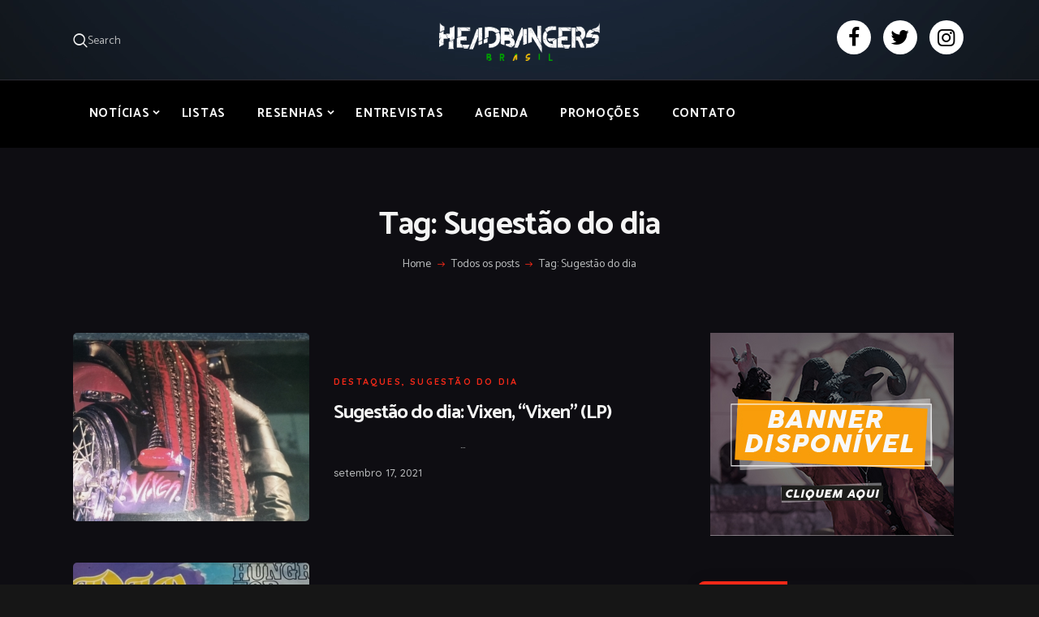

--- FILE ---
content_type: text/html; charset=utf-8
request_url: https://www.google.com/recaptcha/api2/aframe
body_size: 266
content:
<!DOCTYPE HTML><html><head><meta http-equiv="content-type" content="text/html; charset=UTF-8"></head><body><script nonce="mcquarKcHzJqYwfV57cwTg">/** Anti-fraud and anti-abuse applications only. See google.com/recaptcha */ try{var clients={'sodar':'https://pagead2.googlesyndication.com/pagead/sodar?'};window.addEventListener("message",function(a){try{if(a.source===window.parent){var b=JSON.parse(a.data);var c=clients[b['id']];if(c){var d=document.createElement('img');d.src=c+b['params']+'&rc='+(localStorage.getItem("rc::a")?sessionStorage.getItem("rc::b"):"");window.document.body.appendChild(d);sessionStorage.setItem("rc::e",parseInt(sessionStorage.getItem("rc::e")||0)+1);localStorage.setItem("rc::h",'1769014914172');}}}catch(b){}});window.parent.postMessage("_grecaptcha_ready", "*");}catch(b){}</script></body></html>